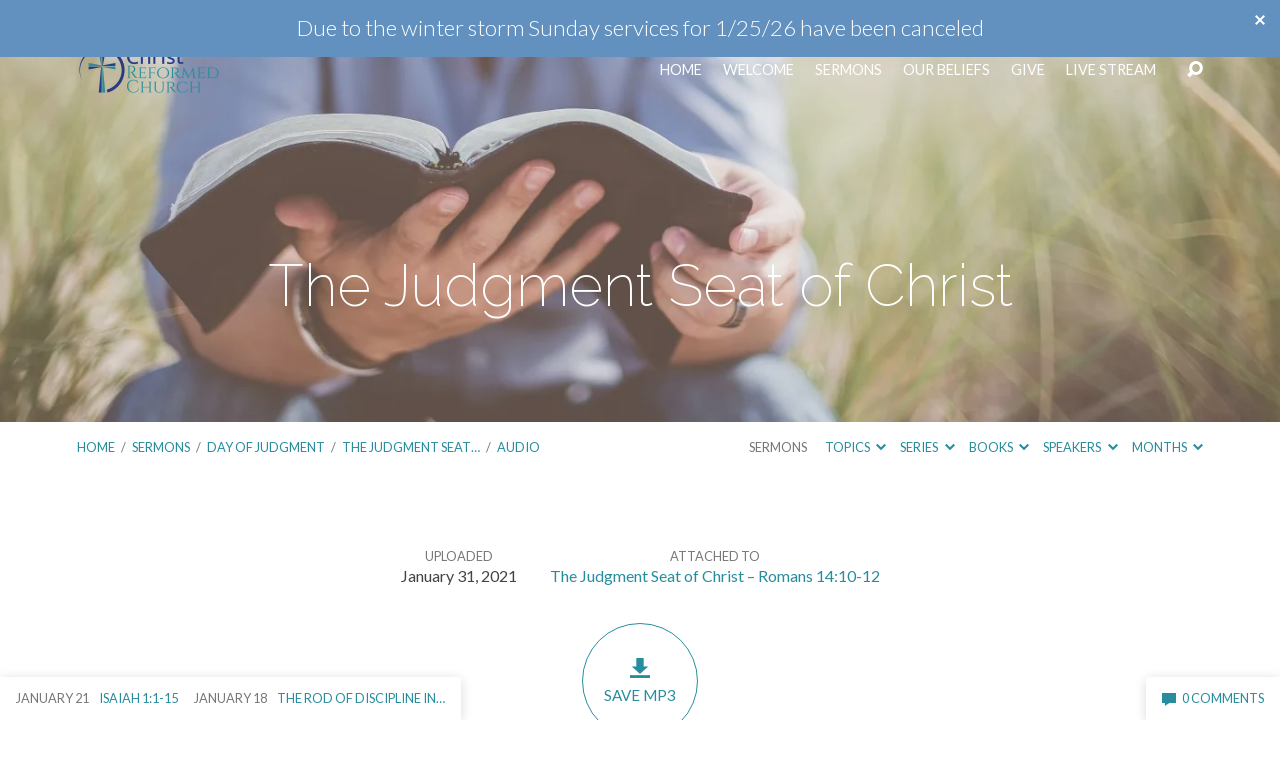

--- FILE ---
content_type: text/html; charset=UTF-8
request_url: https://www.christreformedchurch.net/sermons/the-judgment-seat-of-christ/the-judgment-seat-of-christ-2/
body_size: 17287
content:
<!DOCTYPE html>
<html class="no-js" lang="en-US">
<head>
<meta charset="UTF-8" />
<meta http-equiv="X-UA-Compatible" content="IE=edge" />
<meta name="viewport" content="width=device-width, initial-scale=1">
<link rel="profile" href="http://gmpg.org/xfn/11">
<link rel="pingback" href="https://www.christreformedchurch.net/xmlrpc.php" />
<meta name='robots' content='index, follow, max-image-preview:large, max-snippet:-1, max-video-preview:-1' />
<!-- Jetpack Site Verification Tags -->
<meta name="google-site-verification" content="3vn84P3kR4tvdTDdy50uXOWEx2Vwgbs7sMvOpCQZk4w" />

	<!-- This site is optimized with the Yoast SEO plugin v26.8 - https://yoast.com/product/yoast-seo-wordpress/ -->
	<title>The Judgment Seat of Christ - Christ Reformed Church</title>
	<link rel="canonical" href="https://www.christreformedchurch.net/sermons/the-judgment-seat-of-christ/the-judgment-seat-of-christ-2/" />
	<meta property="og:locale" content="en_US" />
	<meta property="og:type" content="article" />
	<meta property="og:title" content="The Judgment Seat of Christ - Christ Reformed Church" />
	<meta property="og:description" content="&#8220;The Judgment Seat of Christ&#8221; from The Righteous Shall Live By His Faith by Jerry Jackson. Released: 2021." />
	<meta property="og:url" content="https://www.christreformedchurch.net/sermons/the-judgment-seat-of-christ/the-judgment-seat-of-christ-2/" />
	<meta property="og:site_name" content="Christ Reformed Church" />
	<meta property="article:publisher" content="https://www.facebook.com/CRCShawnee" />
	<meta property="article:modified_time" content="2021-01-31T17:58:08+00:00" />
	<meta property="og:image" content="https://www.christreformedchurch.net/sermons/the-judgment-seat-of-christ/the-judgment-seat-of-christ-2" />
	<meta property="og:image:width" content="287" />
	<meta property="og:image:height" content="100" />
	<meta property="og:image:type" content="image/png" />
	<meta name="twitter:card" content="summary_large_image" />
	<script type="application/ld+json" class="yoast-schema-graph">{"@context":"https://schema.org","@graph":[{"@type":"WebPage","@id":"https://www.christreformedchurch.net/sermons/the-judgment-seat-of-christ/the-judgment-seat-of-christ-2/","url":"https://www.christreformedchurch.net/sermons/the-judgment-seat-of-christ/the-judgment-seat-of-christ-2/","name":"The Judgment Seat of Christ - Christ Reformed Church","isPartOf":{"@id":"https://www.christreformedchurch.net/#website"},"primaryImageOfPage":{"@id":"https://www.christreformedchurch.net/sermons/the-judgment-seat-of-christ/the-judgment-seat-of-christ-2/#primaryimage"},"image":{"@id":"https://www.christreformedchurch.net/sermons/the-judgment-seat-of-christ/the-judgment-seat-of-christ-2/#primaryimage"},"thumbnailUrl":"","datePublished":"2021-01-31T17:57:30+00:00","dateModified":"2021-01-31T17:58:08+00:00","breadcrumb":{"@id":"https://www.christreformedchurch.net/sermons/the-judgment-seat-of-christ/the-judgment-seat-of-christ-2/#breadcrumb"},"inLanguage":"en-US","potentialAction":[{"@type":"ReadAction","target":["https://www.christreformedchurch.net/sermons/the-judgment-seat-of-christ/the-judgment-seat-of-christ-2/"]}]},{"@type":"BreadcrumbList","@id":"https://www.christreformedchurch.net/sermons/the-judgment-seat-of-christ/the-judgment-seat-of-christ-2/#breadcrumb","itemListElement":[{"@type":"ListItem","position":1,"name":"Home","item":"https://www.christreformedchurch.net/"},{"@type":"ListItem","position":2,"name":"The Judgment Seat of Christ &#8211; Romans 14:10-12","item":"https://www.christreformedchurch.net/sermons/the-judgment-seat-of-christ/"},{"@type":"ListItem","position":3,"name":"The Judgment Seat of Christ"}]},{"@type":"WebSite","@id":"https://www.christreformedchurch.net/#website","url":"https://www.christreformedchurch.net/","name":"Christ Reformed Church","description":"Christ Reformed Church is a congregation of Christian believers in Shawnee, Oklahoma who hold to the truths of scripture as our sole authority","publisher":{"@id":"https://www.christreformedchurch.net/#organization"},"potentialAction":[{"@type":"SearchAction","target":{"@type":"EntryPoint","urlTemplate":"https://www.christreformedchurch.net/?s={search_term_string}"},"query-input":{"@type":"PropertyValueSpecification","valueRequired":true,"valueName":"search_term_string"}}],"inLanguage":"en-US"},{"@type":"Organization","@id":"https://www.christreformedchurch.net/#organization","name":"Christ Reformed Church","url":"https://www.christreformedchurch.net/","logo":{"@type":"ImageObject","inLanguage":"en-US","@id":"https://www.christreformedchurch.net/#/schema/logo/image/","url":"https://www.christreformedchurch.net/wp-content/uploads/2019/03/CRC_Logo_Web_Retina.png","contentUrl":"https://www.christreformedchurch.net/wp-content/uploads/2019/03/CRC_Logo_Web_Retina.png","width":287,"height":100,"caption":"Christ Reformed Church"},"image":{"@id":"https://www.christreformedchurch.net/#/schema/logo/image/"},"sameAs":["https://www.facebook.com/CRCShawnee"]}]}</script>
	<!-- / Yoast SEO plugin. -->


<link rel='dns-prefetch' href='//secure.gravatar.com' />
<link rel='dns-prefetch' href='//stats.wp.com' />
<link rel='dns-prefetch' href='//fonts.googleapis.com' />
<link rel='dns-prefetch' href='//v0.wordpress.com' />
<link rel='dns-prefetch' href='//jetpack.wordpress.com' />
<link rel='dns-prefetch' href='//s0.wp.com' />
<link rel='dns-prefetch' href='//public-api.wordpress.com' />
<link rel='dns-prefetch' href='//0.gravatar.com' />
<link rel='dns-prefetch' href='//1.gravatar.com' />
<link rel='dns-prefetch' href='//2.gravatar.com' />
<link rel='preconnect' href='//i0.wp.com' />
<link rel="alternate" type="application/rss+xml" title="Christ Reformed Church &raquo; Feed" href="https://www.christreformedchurch.net/feed/" />
<link rel="alternate" title="oEmbed (JSON)" type="application/json+oembed" href="https://www.christreformedchurch.net/wp-json/oembed/1.0/embed?url=https%3A%2F%2Fwww.christreformedchurch.net%2Fsermons%2Fthe-judgment-seat-of-christ%2Fthe-judgment-seat-of-christ-2%2F" />
<link rel="alternate" title="oEmbed (XML)" type="text/xml+oembed" href="https://www.christreformedchurch.net/wp-json/oembed/1.0/embed?url=https%3A%2F%2Fwww.christreformedchurch.net%2Fsermons%2Fthe-judgment-seat-of-christ%2Fthe-judgment-seat-of-christ-2%2F&#038;format=xml" />
<style id='wp-img-auto-sizes-contain-inline-css' type='text/css'>
img:is([sizes=auto i],[sizes^="auto," i]){contain-intrinsic-size:3000px 1500px}
/*# sourceURL=wp-img-auto-sizes-contain-inline-css */
</style>
<link rel='stylesheet' id='wp-block-library-css' href='https://www.christreformedchurch.net/wp-includes/css/dist/block-library/style.min.css?ver=6.9' type='text/css' media='all' />
<style id='wp-block-paragraph-inline-css' type='text/css'>
.is-small-text{font-size:.875em}.is-regular-text{font-size:1em}.is-large-text{font-size:2.25em}.is-larger-text{font-size:3em}.has-drop-cap:not(:focus):first-letter{float:left;font-size:8.4em;font-style:normal;font-weight:100;line-height:.68;margin:.05em .1em 0 0;text-transform:uppercase}body.rtl .has-drop-cap:not(:focus):first-letter{float:none;margin-left:.1em}p.has-drop-cap.has-background{overflow:hidden}:root :where(p.has-background){padding:1.25em 2.375em}:where(p.has-text-color:not(.has-link-color)) a{color:inherit}p.has-text-align-left[style*="writing-mode:vertical-lr"],p.has-text-align-right[style*="writing-mode:vertical-rl"]{rotate:180deg}
/*# sourceURL=https://www.christreformedchurch.net/wp-includes/blocks/paragraph/style.min.css */
</style>
<style id='wp-block-quote-inline-css' type='text/css'>
.wp-block-quote{box-sizing:border-box;overflow-wrap:break-word}.wp-block-quote.is-large:where(:not(.is-style-plain)),.wp-block-quote.is-style-large:where(:not(.is-style-plain)){margin-bottom:1em;padding:0 1em}.wp-block-quote.is-large:where(:not(.is-style-plain)) p,.wp-block-quote.is-style-large:where(:not(.is-style-plain)) p{font-size:1.5em;font-style:italic;line-height:1.6}.wp-block-quote.is-large:where(:not(.is-style-plain)) cite,.wp-block-quote.is-large:where(:not(.is-style-plain)) footer,.wp-block-quote.is-style-large:where(:not(.is-style-plain)) cite,.wp-block-quote.is-style-large:where(:not(.is-style-plain)) footer{font-size:1.125em;text-align:right}.wp-block-quote>cite{display:block}
/*# sourceURL=https://www.christreformedchurch.net/wp-includes/blocks/quote/style.min.css */
</style>
<link rel='stylesheet' id='mediaelement-css' href='https://www.christreformedchurch.net/wp-includes/js/mediaelement/mediaelementplayer-legacy.min.css?ver=4.2.17' type='text/css' media='all' />
<link rel='stylesheet' id='wp-mediaelement-css' href='https://www.christreformedchurch.net/wp-includes/js/mediaelement/wp-mediaelement.min.css?ver=6.9' type='text/css' media='all' />
<style id='global-styles-inline-css' type='text/css'>
:root{--wp--preset--aspect-ratio--square: 1;--wp--preset--aspect-ratio--4-3: 4/3;--wp--preset--aspect-ratio--3-4: 3/4;--wp--preset--aspect-ratio--3-2: 3/2;--wp--preset--aspect-ratio--2-3: 2/3;--wp--preset--aspect-ratio--16-9: 16/9;--wp--preset--aspect-ratio--9-16: 9/16;--wp--preset--color--black: #000000;--wp--preset--color--cyan-bluish-gray: #abb8c3;--wp--preset--color--white: #fff;--wp--preset--color--pale-pink: #f78da7;--wp--preset--color--vivid-red: #cf2e2e;--wp--preset--color--luminous-vivid-orange: #ff6900;--wp--preset--color--luminous-vivid-amber: #fcb900;--wp--preset--color--light-green-cyan: #7bdcb5;--wp--preset--color--vivid-green-cyan: #00d084;--wp--preset--color--pale-cyan-blue: #8ed1fc;--wp--preset--color--vivid-cyan-blue: #0693e3;--wp--preset--color--vivid-purple: #9b51e0;--wp--preset--color--main: #bababa;--wp--preset--color--accent: #278d9d;--wp--preset--color--dark: #000;--wp--preset--color--light: #777;--wp--preset--color--light-bg: #f7f7f7;--wp--preset--gradient--vivid-cyan-blue-to-vivid-purple: linear-gradient(135deg,rgb(6,147,227) 0%,rgb(155,81,224) 100%);--wp--preset--gradient--light-green-cyan-to-vivid-green-cyan: linear-gradient(135deg,rgb(122,220,180) 0%,rgb(0,208,130) 100%);--wp--preset--gradient--luminous-vivid-amber-to-luminous-vivid-orange: linear-gradient(135deg,rgb(252,185,0) 0%,rgb(255,105,0) 100%);--wp--preset--gradient--luminous-vivid-orange-to-vivid-red: linear-gradient(135deg,rgb(255,105,0) 0%,rgb(207,46,46) 100%);--wp--preset--gradient--very-light-gray-to-cyan-bluish-gray: linear-gradient(135deg,rgb(238,238,238) 0%,rgb(169,184,195) 100%);--wp--preset--gradient--cool-to-warm-spectrum: linear-gradient(135deg,rgb(74,234,220) 0%,rgb(151,120,209) 20%,rgb(207,42,186) 40%,rgb(238,44,130) 60%,rgb(251,105,98) 80%,rgb(254,248,76) 100%);--wp--preset--gradient--blush-light-purple: linear-gradient(135deg,rgb(255,206,236) 0%,rgb(152,150,240) 100%);--wp--preset--gradient--blush-bordeaux: linear-gradient(135deg,rgb(254,205,165) 0%,rgb(254,45,45) 50%,rgb(107,0,62) 100%);--wp--preset--gradient--luminous-dusk: linear-gradient(135deg,rgb(255,203,112) 0%,rgb(199,81,192) 50%,rgb(65,88,208) 100%);--wp--preset--gradient--pale-ocean: linear-gradient(135deg,rgb(255,245,203) 0%,rgb(182,227,212) 50%,rgb(51,167,181) 100%);--wp--preset--gradient--electric-grass: linear-gradient(135deg,rgb(202,248,128) 0%,rgb(113,206,126) 100%);--wp--preset--gradient--midnight: linear-gradient(135deg,rgb(2,3,129) 0%,rgb(40,116,252) 100%);--wp--preset--font-size--small: 13px;--wp--preset--font-size--medium: 20px;--wp--preset--font-size--large: 36px;--wp--preset--font-size--x-large: 42px;--wp--preset--spacing--20: 0.44rem;--wp--preset--spacing--30: 0.67rem;--wp--preset--spacing--40: 1rem;--wp--preset--spacing--50: 1.5rem;--wp--preset--spacing--60: 2.25rem;--wp--preset--spacing--70: 3.38rem;--wp--preset--spacing--80: 5.06rem;--wp--preset--shadow--natural: 6px 6px 9px rgba(0, 0, 0, 0.2);--wp--preset--shadow--deep: 12px 12px 50px rgba(0, 0, 0, 0.4);--wp--preset--shadow--sharp: 6px 6px 0px rgba(0, 0, 0, 0.2);--wp--preset--shadow--outlined: 6px 6px 0px -3px rgb(255, 255, 255), 6px 6px rgb(0, 0, 0);--wp--preset--shadow--crisp: 6px 6px 0px rgb(0, 0, 0);}:where(.is-layout-flex){gap: 0.5em;}:where(.is-layout-grid){gap: 0.5em;}body .is-layout-flex{display: flex;}.is-layout-flex{flex-wrap: wrap;align-items: center;}.is-layout-flex > :is(*, div){margin: 0;}body .is-layout-grid{display: grid;}.is-layout-grid > :is(*, div){margin: 0;}:where(.wp-block-columns.is-layout-flex){gap: 2em;}:where(.wp-block-columns.is-layout-grid){gap: 2em;}:where(.wp-block-post-template.is-layout-flex){gap: 1.25em;}:where(.wp-block-post-template.is-layout-grid){gap: 1.25em;}.has-black-color{color: var(--wp--preset--color--black) !important;}.has-cyan-bluish-gray-color{color: var(--wp--preset--color--cyan-bluish-gray) !important;}.has-white-color{color: var(--wp--preset--color--white) !important;}.has-pale-pink-color{color: var(--wp--preset--color--pale-pink) !important;}.has-vivid-red-color{color: var(--wp--preset--color--vivid-red) !important;}.has-luminous-vivid-orange-color{color: var(--wp--preset--color--luminous-vivid-orange) !important;}.has-luminous-vivid-amber-color{color: var(--wp--preset--color--luminous-vivid-amber) !important;}.has-light-green-cyan-color{color: var(--wp--preset--color--light-green-cyan) !important;}.has-vivid-green-cyan-color{color: var(--wp--preset--color--vivid-green-cyan) !important;}.has-pale-cyan-blue-color{color: var(--wp--preset--color--pale-cyan-blue) !important;}.has-vivid-cyan-blue-color{color: var(--wp--preset--color--vivid-cyan-blue) !important;}.has-vivid-purple-color{color: var(--wp--preset--color--vivid-purple) !important;}.has-black-background-color{background-color: var(--wp--preset--color--black) !important;}.has-cyan-bluish-gray-background-color{background-color: var(--wp--preset--color--cyan-bluish-gray) !important;}.has-white-background-color{background-color: var(--wp--preset--color--white) !important;}.has-pale-pink-background-color{background-color: var(--wp--preset--color--pale-pink) !important;}.has-vivid-red-background-color{background-color: var(--wp--preset--color--vivid-red) !important;}.has-luminous-vivid-orange-background-color{background-color: var(--wp--preset--color--luminous-vivid-orange) !important;}.has-luminous-vivid-amber-background-color{background-color: var(--wp--preset--color--luminous-vivid-amber) !important;}.has-light-green-cyan-background-color{background-color: var(--wp--preset--color--light-green-cyan) !important;}.has-vivid-green-cyan-background-color{background-color: var(--wp--preset--color--vivid-green-cyan) !important;}.has-pale-cyan-blue-background-color{background-color: var(--wp--preset--color--pale-cyan-blue) !important;}.has-vivid-cyan-blue-background-color{background-color: var(--wp--preset--color--vivid-cyan-blue) !important;}.has-vivid-purple-background-color{background-color: var(--wp--preset--color--vivid-purple) !important;}.has-black-border-color{border-color: var(--wp--preset--color--black) !important;}.has-cyan-bluish-gray-border-color{border-color: var(--wp--preset--color--cyan-bluish-gray) !important;}.has-white-border-color{border-color: var(--wp--preset--color--white) !important;}.has-pale-pink-border-color{border-color: var(--wp--preset--color--pale-pink) !important;}.has-vivid-red-border-color{border-color: var(--wp--preset--color--vivid-red) !important;}.has-luminous-vivid-orange-border-color{border-color: var(--wp--preset--color--luminous-vivid-orange) !important;}.has-luminous-vivid-amber-border-color{border-color: var(--wp--preset--color--luminous-vivid-amber) !important;}.has-light-green-cyan-border-color{border-color: var(--wp--preset--color--light-green-cyan) !important;}.has-vivid-green-cyan-border-color{border-color: var(--wp--preset--color--vivid-green-cyan) !important;}.has-pale-cyan-blue-border-color{border-color: var(--wp--preset--color--pale-cyan-blue) !important;}.has-vivid-cyan-blue-border-color{border-color: var(--wp--preset--color--vivid-cyan-blue) !important;}.has-vivid-purple-border-color{border-color: var(--wp--preset--color--vivid-purple) !important;}.has-vivid-cyan-blue-to-vivid-purple-gradient-background{background: var(--wp--preset--gradient--vivid-cyan-blue-to-vivid-purple) !important;}.has-light-green-cyan-to-vivid-green-cyan-gradient-background{background: var(--wp--preset--gradient--light-green-cyan-to-vivid-green-cyan) !important;}.has-luminous-vivid-amber-to-luminous-vivid-orange-gradient-background{background: var(--wp--preset--gradient--luminous-vivid-amber-to-luminous-vivid-orange) !important;}.has-luminous-vivid-orange-to-vivid-red-gradient-background{background: var(--wp--preset--gradient--luminous-vivid-orange-to-vivid-red) !important;}.has-very-light-gray-to-cyan-bluish-gray-gradient-background{background: var(--wp--preset--gradient--very-light-gray-to-cyan-bluish-gray) !important;}.has-cool-to-warm-spectrum-gradient-background{background: var(--wp--preset--gradient--cool-to-warm-spectrum) !important;}.has-blush-light-purple-gradient-background{background: var(--wp--preset--gradient--blush-light-purple) !important;}.has-blush-bordeaux-gradient-background{background: var(--wp--preset--gradient--blush-bordeaux) !important;}.has-luminous-dusk-gradient-background{background: var(--wp--preset--gradient--luminous-dusk) !important;}.has-pale-ocean-gradient-background{background: var(--wp--preset--gradient--pale-ocean) !important;}.has-electric-grass-gradient-background{background: var(--wp--preset--gradient--electric-grass) !important;}.has-midnight-gradient-background{background: var(--wp--preset--gradient--midnight) !important;}.has-small-font-size{font-size: var(--wp--preset--font-size--small) !important;}.has-medium-font-size{font-size: var(--wp--preset--font-size--medium) !important;}.has-large-font-size{font-size: var(--wp--preset--font-size--large) !important;}.has-x-large-font-size{font-size: var(--wp--preset--font-size--x-large) !important;}
/*# sourceURL=global-styles-inline-css */
</style>

<style id='classic-theme-styles-inline-css' type='text/css'>
/*! This file is auto-generated */
.wp-block-button__link{color:#fff;background-color:#32373c;border-radius:9999px;box-shadow:none;text-decoration:none;padding:calc(.667em + 2px) calc(1.333em + 2px);font-size:1.125em}.wp-block-file__button{background:#32373c;color:#fff;text-decoration:none}
/*# sourceURL=/wp-includes/css/classic-themes.min.css */
</style>
<link rel='stylesheet' id='cw-site-announcements-css' href='https://www.christreformedchurch.net/wp-content/plugins/site-announcements/public/css/cw-site-announcements-public.css?ver=1.0.4' type='text/css' media='all' />
<link rel='stylesheet' id='dashicons-css' href='https://www.christreformedchurch.net/wp-includes/css/dashicons.min.css?ver=6.9' type='text/css' media='all' />
<link rel='stylesheet' id='cw-site-announcementsanimate-css' href='https://www.christreformedchurch.net/wp-content/plugins/site-announcements/public/css/animate.css?ver=1.0.4' type='text/css' media='all' />
<link rel='stylesheet' id='maranatha-google-fonts-css' href='//fonts.googleapis.com/css?family=Raleway:200,300,400,500,700,200italic,300italic,400italic,500italic,700italic%7CLato:300,400,700,300italic,400italic,700italic' type='text/css' media='all' />
<link rel='stylesheet' id='elusive-icons-css' href='https://www.christreformedchurch.net/wp-content/themes/maranatha/css/lib/elusive-icons.min.css?ver=2.6.1' type='text/css' media='all' />
<link rel='stylesheet' id='maranatha-style-css' href='https://www.christreformedchurch.net/wp-content/themes/maranatha/style.css?ver=2.6.1' type='text/css' media='all' />
<script type="text/javascript" src="https://www.christreformedchurch.net/wp-includes/js/jquery/jquery.min.js?ver=3.7.1" id="jquery-core-js"></script>
<script type="text/javascript" src="https://www.christreformedchurch.net/wp-includes/js/jquery/jquery-migrate.min.js?ver=3.4.1" id="jquery-migrate-js"></script>
<script type="text/javascript" id="ctfw-ie-unsupported-js-extra">
/* <![CDATA[ */
var ctfw_ie_unsupported = {"default_version":"7","min_version":"5","max_version":"9","version":"8","message":"You are using an outdated version of Internet Explorer. Please upgrade your browser to use this site.","redirect_url":"https://browsehappy.com/"};
//# sourceURL=ctfw-ie-unsupported-js-extra
/* ]]> */
</script>
<script type="text/javascript" src="https://www.christreformedchurch.net/wp-content/themes/maranatha/framework/js/ie-unsupported.js?ver=2.6.1" id="ctfw-ie-unsupported-js"></script>
<script type="text/javascript" src="https://www.christreformedchurch.net/wp-content/plugins/site-announcements/public/js/js.cookie.js?ver=1.0.4" id="cw-site-announcementsjs-cookie-js"></script>
<script type="text/javascript" id="cw-site-announcements-js-extra">
/* <![CDATA[ */
var CW = {"admin_bar":"","user_hidden":"","closable":"1","closable_duration":"0"};
//# sourceURL=cw-site-announcements-js-extra
/* ]]> */
</script>
<script type="text/javascript" src="https://www.christreformedchurch.net/wp-content/plugins/site-announcements/public/js/cw-site-announcements-public.js?ver=1.0.4" id="cw-site-announcements-js"></script>
<script type="text/javascript" src="https://www.christreformedchurch.net/wp-content/themes/maranatha/framework/js/jquery.fitvids.js?ver=2.6.1" id="fitvids-js"></script>
<script type="text/javascript" id="ctfw-responsive-embeds-js-extra">
/* <![CDATA[ */
var ctfw_responsive_embeds = {"wp_responsive_embeds":"1"};
//# sourceURL=ctfw-responsive-embeds-js-extra
/* ]]> */
</script>
<script type="text/javascript" src="https://www.christreformedchurch.net/wp-content/themes/maranatha/framework/js/responsive-embeds.js?ver=2.6.1" id="ctfw-responsive-embeds-js"></script>
<script type="text/javascript" src="https://www.christreformedchurch.net/wp-content/themes/maranatha/js/lib/viewport-units-buggyfill.hacks.js?ver=2.6.1" id="viewport-units-buggyfill-hacks-js"></script>
<script type="text/javascript" src="https://www.christreformedchurch.net/wp-content/themes/maranatha/js/lib/viewport-units-buggyfill.js?ver=2.6.1" id="viewport-units-buggyfill-js"></script>
<script type="text/javascript" src="https://www.christreformedchurch.net/wp-content/themes/maranatha/js/lib/superfish.modified.js?ver=2.6.1" id="superfish-js"></script>
<script type="text/javascript" src="https://www.christreformedchurch.net/wp-content/themes/maranatha/js/lib/supersubs.js?ver=2.6.1" id="supersubs-js"></script>
<script type="text/javascript" src="https://www.christreformedchurch.net/wp-content/themes/maranatha/js/lib/jquery.meanmenu.modified.js?ver=2.6.1" id="jquery-meanmenu-js"></script>
<script type="text/javascript" src="https://www.christreformedchurch.net/wp-content/themes/maranatha/js/lib/jquery.validate.min.js?ver=2.6.1" id="jquery-validate-js"></script>
<script type="text/javascript" src="https://www.christreformedchurch.net/wp-content/themes/maranatha/js/lib/jquery.smooth-scroll.min.js?ver=2.6.1" id="jquery-smooth-scroll-js"></script>
<script type="text/javascript" src="https://www.christreformedchurch.net/wp-content/themes/maranatha/js/lib/jquery.dropdown.maranatha.min.js?ver=2.6.1" id="jquery-dropdown-maranatha-js"></script>
<script type="text/javascript" src="https://www.christreformedchurch.net/wp-content/themes/maranatha/js/lib/jquery.matchHeight-min.js?ver=2.6.1" id="jquery-matchHeight-js"></script>
<script type="text/javascript" id="maranatha-main-js-extra">
/* <![CDATA[ */
var maranatha_main = {"site_path":"/","home_url":"https://www.christreformedchurch.net","theme_url":"https://www.christreformedchurch.net/wp-content/themes/maranatha","is_ssl":"1","mobile_menu_close":"el el-remove-sign","comment_name_required":"1","comment_email_required":"1","comment_name_error_required":"Required","comment_email_error_required":"Required","comment_email_error_invalid":"Invalid Email","comment_url_error_invalid":"Invalid URL","comment_message_error_required":"Comment Required"};
//# sourceURL=maranatha-main-js-extra
/* ]]> */
</script>
<script type="text/javascript" src="https://www.christreformedchurch.net/wp-content/themes/maranatha/js/main.js?ver=2.6.1" id="maranatha-main-js"></script>
<!-- start Simple Custom CSS and JS -->
<!-- Add HTML code to the header or the footer.

For example, you can use the following code for loading the jQuery library from Google CDN:
<script src="https://ajax.googleapis.com/ajax/libs/jquery/3.1.0/jquery.min.js"></script>

or the following one for loading the Bootstrap library from MaxCDN:
<link rel="stylesheet" href="https://maxcdn.bootstrapcdn.com/bootstrap/3.3.7/css/bootstrap.min.css" integrity="sha384-BVYiiSIFeK1dGmJRAkycuHAHRg32OmUcww7on3RYdg4Va+PmSTsz/K68vbdEjh4u" crossorigin="anonymous">

-- End of the comment --> 

<script src="https://tithe.ly/widget/v3/give.js?3"></script>
<!-- end Simple Custom CSS and JS -->

<link rel="alternate" type="application/rss+xml" title="Podcast RSS feed" href="https://www.christreformedchurch.net/feed/podcast" />

	<style>img#wpstats{display:none}</style>
		<!-- Analytics by WP Statistics - https://wp-statistics.com -->

<style type="text/css">.has-main-background-color,p.has-main-background-color { background-color: #bababa; }.has-main-color,p.has-main-color { color: #bababa; }.has-accent-background-color,p.has-accent-background-color { background-color: #278d9d; }.has-accent-color,p.has-accent-color { color: #278d9d; }.has-dark-background-color,p.has-dark-background-color { background-color: #000; }.has-dark-color,p.has-dark-color { color: #000; }.has-light-background-color,p.has-light-background-color { background-color: #777; }.has-light-color,p.has-light-color { color: #777; }.has-light-bg-background-color,p.has-light-bg-background-color { background-color: #f7f7f7; }.has-light-bg-color,p.has-light-bg-color { color: #f7f7f7; }.has-white-background-color,p.has-white-background-color { background-color: #fff; }.has-white-color,p.has-white-color { color: #fff; }</style>

<style type="text/css">
#maranatha-logo-text {
	font-family: 'Raleway', Arial, Helvetica, sans-serif;
}

.maranatha-entry-content h1, .maranatha-entry-content h2:not(.maranatha-entry-short-title), .maranatha-entry-content h3, .maranatha-entry-content h4, .maranatha-entry-content h5, .maranatha-entry-content h6, .maranatha-entry-content .maranatha-h1, .maranatha-entry-content .maranatha-h2, .maranatha-entry-content .maranatha-h3, .maranatha-entry-content .maranatha-h4, .maranatha-entry-content .maranatha-h5, .maranatha-entry-content .maranatha-h6, .mce-content-body h1, .mce-content-body h2, .mce-content-body h3, .mce-content-body h4, .mce-content-body h5, .mce-content-body h6, .maranatha-home-section-content h1, .maranatha-home-section-content h2, #maranatha-banner-title, .maranatha-widget-title, #maranatha-comments-title, #reply-title, .maranatha-nav-block-title, .maranatha-caption-image-title, .has-drop-cap:not(:focus):first-letter {
	font-family: 'Raleway', Arial, Helvetica, sans-serif;
}

#maranatha-header-menu-content > li > a, .mean-container .mean-nav > ul > li > a {
	font-family: 'Lato', Arial, Helvetica, sans-serif;
}

body, #cancel-comment-reply-link, .maranatha-widget .maranatha-entry-short-header h3, pre.wp-block-verse {
	font-family: 'Lato', Arial, Helvetica, sans-serif;
}

.maranatha-color-main-bg, .maranatha-caption-image-title, .maranatha-calendar-table-header, .maranatha-calendar-table-top, .maranatha-calendar-table-header-row, .has-main-background-color, p.has-main-background-color {
	background-color: #bababa;
}

.maranatha-calendar-table-header {
	border-color: #bababa !important;
}

.maranatha-color-main-bg .maranatha-circle-buttons-list a:hover, .has-main-color, p.has-main-color {
	color: #bababa !important;
}

a, .maranatha-button, .maranatha-buttons-list a, .maranatha-circle-button span, .maranatha-circle-buttons-list a, input[type=submit], .maranatha-nav-left-right a, .maranatha-pagination li > *, .widget_tag_cloud a, .sf-menu ul li:hover > a, .sf-menu ul .sfHover > a, .sf-menu ul a:focus, .sf-menu ul a:hover, .sf-menu ul a:active, .mean-container .mean-nav ul li a, #maranatha-header-search-mobile input[type=text]:not(:focus), #maranatha-map-section-info-list a:hover, .wp-block-pullquote.is-style-solid-color blockquote cite a, .wp-block-pullquote .has-text-color a, .wp-block-file .wp-block-file__button, .wp-block-file a.wp-block-file__button:visited:not(:hover), .wp-block-file a.wp-block-file__button:focus:not(:hover), .has-accent-color, p.has-accent-color, .wp-block-calendar #wp-calendar a, .wp-block-pullquote.has-background.has-light-background-color:not(.has-text-color) a {
	color: #278d9d;
}

.maranatha-button, .maranatha-buttons-list a, .maranatha-circle-button span, .maranatha-circle-buttons-list a, input[type=submit], .maranatha-nav-left-right a:hover, .maranatha-pagination a:hover, .maranatha-pagination span.current, .widget_tag_cloud a, .mean-container .mean-nav ul li a.mean-expand, #maranatha-header-search-mobile input[type=text], .wp-block-file__button {
	border-color: #278d9d;
}

.sf-arrows ul .sf-with-ul:after {
	border-left-color: #278d9d;
}

.maranatha-button:hover, .maranatha-buttons-list a:hover, a.maranatha-circle-button span:hover, .maranatha-circle-buttons-list a:hover, a.maranatha-circle-button-selected span, .maranatha-circle-buttons-list a.maranatha-circle-button-selected, input[type=submit]:hover, .maranatha-nav-left-right a:hover, .maranatha-pagination a:hover, .maranatha-pagination span.current, .widget_tag_cloud a:hover, #maranatha-sermon-download-button a.maranatha-dropdown-open, .wp-block-file__button:hover, .has-accent-background-color, p.has-accent-background-color {
	background-color: #278d9d;
}
</style>
<script type="text/javascript">

jQuery( 'html' )
 	.removeClass( 'no-js' )
 	.addClass( 'js' );

</script>
<link rel="icon" href="https://i0.wp.com/www.christreformedchurch.net/wp-content/uploads/2019/04/CRC_SiteIcon_https.png?fit=32%2C32&#038;ssl=1" sizes="32x32" />
<link rel="icon" href="https://i0.wp.com/www.christreformedchurch.net/wp-content/uploads/2019/04/CRC_SiteIcon_https.png?fit=192%2C192&#038;ssl=1" sizes="192x192" />
<link rel="apple-touch-icon" href="https://i0.wp.com/www.christreformedchurch.net/wp-content/uploads/2019/04/CRC_SiteIcon_https.png?fit=180%2C180&#038;ssl=1" />
<meta name="msapplication-TileImage" content="https://i0.wp.com/www.christreformedchurch.net/wp-content/uploads/2019/04/CRC_SiteIcon_https.png?fit=270%2C270&#038;ssl=1" />
		<style type="text/css" id="wp-custom-css">
			/*
You can add your own CSS here.

Click the help icon above to learn more.
*/

.my-div H3 {margin-bottom: 5px;}
.my-div p {margin-top: 0px;}

/*
.maranatha-h1 {color: #278d9d !important;}
*/

/*
#maranatha-header-menu-content > li > a {color: #278d9d;}
*/		</style>
		</head>
<body class="attachment wp-singular attachment-template-default single single-attachment postid-2854 attachmentid-2854 attachment-mpeg wp-embed-responsive wp-theme-maranatha maranatha-logo-font-raleway maranatha-heading-font-raleway maranatha-menu-font-lato maranatha-body-font-lato maranatha-has-logo-image maranatha-content-width-1170">
<script>	//https://faithlife.com/products/reftagger
	//https://htmlcolorcodes.com/color-picker/
	var refTagger = {
		settings: {
			bibleVersion: "ESV",
			noSearchTagNames: ["h1","h2","h3","a"],
			noSearchClassNames: ["maranatha-h1"],			
			roundCorners: true,
			socialSharing: ["twitter","facebook"],
			tagChapters: true,
			customStyle : {
				heading: {
					backgroundColor : "#abb8c3",
					color : "#2b2e31"
				},
				body   : {
					color : "#2b2e31"
				}
			}
		}
	};
	(function(d, t) {
		var n=d.querySelector("[nonce]");
		refTagger.settings.nonce = n && (n.nonce||n.getAttribute("nonce"));
		var g = d.createElement(t), s = d.getElementsByTagName(t)[0];
		g.src = "https://api.reftagger.com/v2/RefTagger.js";
		g.nonce = refTagger.settings.nonce;
		s.parentNode.insertBefore(g, s);
	}(document, "script"));</script>
<header id="maranatha-header">

	
<div id="maranatha-header-top" class="maranatha-no-header-search">

	<div>

		<div id="maranatha-header-top-bg" class="maranatha-color-main-bg"></div>

		<div id="maranatha-header-top-container" class="maranatha-centered-large">

			<div id="maranatha-header-top-inner">

				
<div id="maranatha-logo">

	<div id="maranatha-logo-content">

		
			
			<div id="maranatha-logo-image" class="maranatha-has-hidpi-logo">

				<a href="https://www.christreformedchurch.net/" style="max-width:144px;max-height:50px">

					<img src="https://www.christreformedchurch.net/wp-content/uploads/2019/03/CRC_Logo_Web.png" alt="Christ Reformed Church" id="maranatha-logo-regular" width="144" height="50">

											<img src="https://www.christreformedchurch.net/wp-content/uploads/2019/03/CRC_Logo_Web_Retina.png" alt="Christ Reformed Church" id="maranatha-logo-hidpi" width="144" height="50">
					
				</a>

			</div>

		
	</div>

</div>

				<nav id="maranatha-header-menu">

					<div id="maranatha-header-menu-inner">

						<ul id="maranatha-header-menu-content" class="sf-menu"><li id="menu-item-21" class="menu-item menu-item-type-custom menu-item-object-custom menu-item-home menu-item-21"><a href="http://www.christreformedchurch.net/">Home</a></li>
<li id="menu-item-23" class="menu-item menu-item-type-post_type menu-item-object-page menu-item-has-children menu-item-23"><a href="https://www.christreformedchurch.net/about/">Welcome</a>
<ul class="sub-menu">
	<li id="menu-item-2399" class="menu-item menu-item-type-post_type menu-item-object-page menu-item-2399"><a href="https://www.christreformedchurch.net/about/">About</a></li>
	<li id="menu-item-2396" class="menu-item menu-item-type-custom menu-item-object-custom menu-item-2396"><a href="https://www.christreformedchurch.net/event-category/services/">Services</a></li>
	<li id="menu-item-2388" class="menu-item menu-item-type-custom menu-item-object-custom menu-item-2388"><a href="https://www.christreformedchurch.net/people/jerry-jackson/">Leadership</a></li>
</ul>
</li>
<li id="menu-item-46" class="menu-item menu-item-type-post_type_archive menu-item-object-ctc_sermon menu-item-has-children menu-item-46"><a href="https://www.christreformedchurch.net/sermons/">Sermons</a>
<ul class="sub-menu">
	<li id="menu-item-2237" class="menu-item menu-item-type-taxonomy menu-item-object-ctc_sermon_topic menu-item-2237"><a href="https://www.christreformedchurch.net/sermon-topic/recommended/">recommended</a></li>
	<li id="menu-item-1730" class="menu-item menu-item-type-post_type menu-item-object-page menu-item-1730"><a href="https://www.christreformedchurch.net/sermon-archive/">archive</a></li>
	<li id="menu-item-59" class="menu-item menu-item-type-post_type menu-item-object-page menu-item-59"><a href="https://www.christreformedchurch.net/sermon-archive/books/">by book</a></li>
	<li id="menu-item-60" class="menu-item menu-item-type-post_type menu-item-object-page menu-item-60"><a href="https://www.christreformedchurch.net/sermon-archive/series/">by series</a></li>
	<li id="menu-item-58" class="menu-item menu-item-type-post_type menu-item-object-page menu-item-58"><a href="https://www.christreformedchurch.net/sermon-archive/dates/">by date</a></li>
	<li id="menu-item-57" class="menu-item menu-item-type-post_type menu-item-object-page menu-item-57"><a href="https://www.christreformedchurch.net/sermon-archive/speakers/">by speaker</a></li>
	<li id="menu-item-47" class="menu-item menu-item-type-post_type menu-item-object-page menu-item-47"><a href="https://www.christreformedchurch.net/sermon-archive/topics/">by topic</a></li>
	<li id="menu-item-3442" class="menu-item menu-item-type-custom menu-item-object-custom menu-item-3442"><a href="https://www.christreformedchurch.net/sermon-podcast/">podcast</a></li>
</ul>
</li>
<li id="menu-item-1731" class="menu-item menu-item-type-post_type menu-item-object-page menu-item-has-children menu-item-1731"><a target="_blank" href="https://www.christreformedchurch.net/about/">Our Beliefs</a>
<ul class="sub-menu">
	<li id="menu-item-1001" class="menu-item menu-item-type-post_type menu-item-object-page menu-item-1001"><a href="https://www.christreformedchurch.net/about/second-london-baptist-confession-1689/">Second London Baptist Confession of 1689</a></li>
	<li id="menu-item-4465" class="menu-item menu-item-type-custom menu-item-object-custom menu-item-4465"><a target="_blank" href="https://www.christreformedchurch.net/spurgeon_catechism/">Spurgeon&#8217;s Catechism</a></li>
</ul>
</li>
<li id="menu-item-1682" class="tithely-give-btn menu-item menu-item-type-custom menu-item-object-custom menu-item-1682"><a href="#">Give</a></li>
<li id="menu-item-5871" class="menu-item menu-item-type-post_type menu-item-object-page menu-item-5871"><a target="_blank" href="https://www.christreformedchurch.net/live-stream/">Live Stream</a></li>
</ul>
					</div>

				</nav>

				<div id="maranatha-header-search" role="search">

					<div id="maranatha-header-search-opened">

						
<div class="maranatha-search-form">

	<form method="get" action="https://www.christreformedchurch.net/">

		<label class="screen-reader-text">Search</label>

		<div class="maranatha-search-field">
			<input type="text" name="s" aria-label="Search">
		</div>

				<a href="#" onClick="jQuery( this ).parent( 'form' ).trigger('submit'); return false;" class="maranatha-search-button el el-search" title="Search"></a>

	</form>

</div>

						<a href="#" id="maranatha-header-search-close" class="el el-remove-sign" title="Close Search"></a>

					</div>

					<div id="maranatha-header-search-closed">
						<a href="#" id="maranatha-header-search-open" class="el el-search" title="Open Search"></a>
					</div>

				</div>

			</div>

		</div>

	</div>

	<div id="maranatha-header-mobile-menu"></div>

</div>

	
<div id="maranatha-banner" class="maranatha-color-main-bg">

			<div id="maranatha-banner-image" style="opacity: 0.8; background-image: url(https://i0.wp.com/www.christreformedchurch.net/wp-content/uploads/2019/11/bible-12.jpg?resize=1600%2C400&amp;ssl=1);"></div>
	
	<div id="maranatha-banner-inner" class="maranatha-centered-large">

		<div id="maranatha-banner-title">
						<div class="maranatha-h1">The Judgment Seat of Christ</div>
		</div>

	</div>

</div>

	
	<div id="maranatha-header-bottom" class="maranatha-has-breadcrumbs maranatha-has-header-archives">

		<div id="maranatha-header-bottom-inner" class="maranatha-centered-large maranatha-clearfix">

			<div class="ctfw-breadcrumbs"><a href="https://www.christreformedchurch.net/">Home</a> <span class="maranatha-breadcrumb-separator">/</span> <a href="https://www.christreformedchurch.net/sermons/">Sermons</a> <span class="maranatha-breadcrumb-separator">/</span> <a href="https://www.christreformedchurch.net/sermon-topic/day-of-judgment/">Day of Judgment</a> <span class="maranatha-breadcrumb-separator">/</span> <a href="https://www.christreformedchurch.net/sermons/the-judgment-seat-of-christ/">The Judgment Seat&hellip;</a> <span class="maranatha-breadcrumb-separator">/</span> <a href="https://www.christreformedchurch.net/sermons/the-judgment-seat-of-christ/the-judgment-seat-of-christ-2/">Audio</a></div>
			
				<ul id="maranatha-header-archives">

					
						<li id="maranatha-header-archives-section-name" class="maranatha-header-archive-top">

															<a href="https://www.christreformedchurch.net/sermon-archive/">Sermons</a>
							
						</li>

						
						
							<li class="maranatha-header-archive-top">

								<a href="#" class="maranatha-header-archive-top-name">
									Topics									<span class="el el-chevron-down"></span>
								</a>

								<div id="maranatha-header-sermon-topic-dropdown" class="maranatha-header-archive-dropdown maranatha-dropdown">

		  							<div class="maranatha-dropdown-panel">

										<ul class="maranatha-header-archive-list">

											
												<li>

													<a href="https://www.christreformedchurch.net/sermon-topic/10-commandments/" title="10 Commandments">10 Commandments</a>

																											<span class="maranatha-header-archive-dropdown-count">14</span>
													
												</li>

											
												<li>

													<a href="https://www.christreformedchurch.net/sermon-topic/2nd-adam/" title="2nd Adam">2nd Adam</a>

																											<span class="maranatha-header-archive-dropdown-count">1</span>
													
												</li>

											
												<li>

													<a href="https://www.christreformedchurch.net/sermon-topic/2nd-coming-of-christ/" title="2nd Coming of Christ">2nd Coming of Christ</a>

																											<span class="maranatha-header-archive-dropdown-count">5</span>
													
												</li>

											
												<li>

													<a href="https://www.christreformedchurch.net/sermon-topic/abraham/" title="Abraham">Abraham</a>

																											<span class="maranatha-header-archive-dropdown-count">2</span>
													
												</li>

											
												<li>

													<a href="https://www.christreformedchurch.net/sermon-topic/access/" title="Access">Access</a>

																											<span class="maranatha-header-archive-dropdown-count">7</span>
													
												</li>

											
												<li>

													<a href="https://www.christreformedchurch.net/sermon-topic/accusation/" title="Accusation">Accusation</a>

																											<span class="maranatha-header-archive-dropdown-count">1</span>
													
												</li>

											
												<li>

													<a href="https://www.christreformedchurch.net/sermon-topic/actual-atonement/" title="Actual Atonement">Actual Atonement</a>

																											<span class="maranatha-header-archive-dropdown-count">4</span>
													
												</li>

											
												<li>

													<a href="https://www.christreformedchurch.net/sermon-topic/adoption/" title="Adoption">Adoption</a>

																											<span class="maranatha-header-archive-dropdown-count">6</span>
													
												</li>

											
												<li>

													<a href="https://www.christreformedchurch.net/sermon-topic/advent/" title="Advent">Advent</a>

																											<span class="maranatha-header-archive-dropdown-count">5</span>
													
												</li>

											
												<li>

													<a href="https://www.christreformedchurch.net/sermon-topic/advocate/" title="Advocate">Advocate</a>

																											<span class="maranatha-header-archive-dropdown-count">3</span>
													
												</li>

											
												<li>

													<a href="https://www.christreformedchurch.net/sermon-topic/affliction/" title="Affliction">Affliction</a>

																											<span class="maranatha-header-archive-dropdown-count">12</span>
													
												</li>

											
												<li>

													<a href="https://www.christreformedchurch.net/sermon-topic/angels/" title="Angels">Angels</a>

																											<span class="maranatha-header-archive-dropdown-count">1</span>
													
												</li>

											
											
												<li class="maranatha-header-archive-dropdown-all">

													<a href="https://www.christreformedchurch.net/sermon-archive/topics/">
														All Topics													</a>

												</li>

											
										</ul>

									</div>

								</div>

							</li>

						
					
						
							<li class="maranatha-header-archive-top">

								<a href="#" class="maranatha-header-archive-top-name">
									Series									<span class="el el-chevron-down"></span>
								</a>

								<div id="maranatha-header-sermon-series-dropdown" class="maranatha-header-archive-dropdown maranatha-dropdown">

		  							<div class="maranatha-dropdown-panel">

										<ul class="maranatha-header-archive-list">

											
												<li>

													<a href="https://www.christreformedchurch.net/sermon-series/behold-your-god-the-gospel-according-to-isaiah/" title="Behold Your God: The Gospel According to Isaiah">Behold Your God: The Gospel According to Isaiah</a>

																											<span class="maranatha-header-archive-dropdown-count">1</span>
													
												</li>

											
												<li>

													<a href="https://www.christreformedchurch.net/sermon-series/the-superiority-of-jesus-christ/" title="The Superiority of Jesus Christ">The Superiority of Jesus Christ</a>

																											<span class="maranatha-header-archive-dropdown-count">151</span>
													
												</li>

											
												<li>

													<a href="https://www.christreformedchurch.net/sermon-series/what-is-the-church/" title="What Is the Church?">What Is the Church?</a>

																											<span class="maranatha-header-archive-dropdown-count">48</span>
													
												</li>

											
												<li>

													<a href="https://www.christreformedchurch.net/sermon-series/suffering-patience-and-deliverance-lessons-from-the-book-of-job/" title="Suffering, Patience and Deliverance: Lessons From the Book of Job">Suffering, Patience and Deliverance: Lessons From the Book of Job</a>

																											<span class="maranatha-header-archive-dropdown-count">45</span>
													
												</li>

											
												<li>

													<a href="https://www.christreformedchurch.net/sermon-series/the-reformation-in-england-conference/" title="The Reformation in England Conference">The Reformation in England Conference</a>

																											<span class="maranatha-header-archive-dropdown-count">5</span>
													
												</li>

											
												<li>

													<a href="https://www.christreformedchurch.net/sermon-series/the-heidelberg-catechism/" title="The Heidelberg Catechism">The Heidelberg Catechism</a>

																											<span class="maranatha-header-archive-dropdown-count">20</span>
													
												</li>

											
												<li>

													<a href="https://www.christreformedchurch.net/sermon-series/the-reformation-for-today-conference/" title="The Reformation for Today Conference">The Reformation for Today Conference</a>

																											<span class="maranatha-header-archive-dropdown-count">7</span>
													
												</li>

											
												<li>

													<a href="https://www.christreformedchurch.net/sermon-series/the-word-of-the-lord-to-the-prophet-zechariah/" title="The Word of the Lord to the Prophet Zechariah">The Word of the Lord to the Prophet Zechariah</a>

																											<span class="maranatha-header-archive-dropdown-count">15</span>
													
												</li>

											
												<li>

													<a href="https://www.christreformedchurch.net/sermon-series/principles-for-marriage-and-family/" title="Principles for Marriage and Family">Principles for Marriage and Family</a>

																											<span class="maranatha-header-archive-dropdown-count">3</span>
													
												</li>

											
												<li>

													<a href="https://www.christreformedchurch.net/sermon-series/the-necessity-of-wisdom/" title="The Necessity of Wisdom">The Necessity of Wisdom</a>

																											<span class="maranatha-header-archive-dropdown-count">58</span>
													
												</li>

											
												<li>

													<a href="https://www.christreformedchurch.net/sermon-series/the-word-of-the-lord-by-the-hand-of-haggai-the-prophet/" title="The Word of the Lord by the Hand of Haggai the Prophet">The Word of the Lord by the Hand of Haggai the Prophet</a>

																											<span class="maranatha-header-archive-dropdown-count">2</span>
													
												</li>

											
												<li>

													<a href="https://www.christreformedchurch.net/sermon-series/the-word-of-the-lord-that-came-to-zephaniah/" title="The Word of the Lord that Came to Zephaniah">The Word of the Lord that Came to Zephaniah</a>

																											<span class="maranatha-header-archive-dropdown-count">3</span>
													
												</li>

											
											
												<li class="maranatha-header-archive-dropdown-all">

													<a href="https://www.christreformedchurch.net/sermon-archive/series/">
														All Series													</a>

												</li>

											
										</ul>

									</div>

								</div>

							</li>

						
					
						
							<li class="maranatha-header-archive-top">

								<a href="#" class="maranatha-header-archive-top-name">
									Books									<span class="el el-chevron-down"></span>
								</a>

								<div id="maranatha-header-sermon-book-dropdown" class="maranatha-header-archive-dropdown maranatha-dropdown">

		  							<div class="maranatha-dropdown-panel">

										<ul class="maranatha-header-archive-list">

											
												<li>

													<a href="https://www.christreformedchurch.net/sermon-book/genesis/" title="Genesis">Genesis</a>

																											<span class="maranatha-header-archive-dropdown-count">2</span>
													
												</li>

											
												<li>

													<a href="https://www.christreformedchurch.net/sermon-book/exodus/" title="Exodus">Exodus</a>

																											<span class="maranatha-header-archive-dropdown-count">15</span>
													
												</li>

											
												<li>

													<a href="https://www.christreformedchurch.net/sermon-book/leviticus/" title="Leviticus">Leviticus</a>

																											<span class="maranatha-header-archive-dropdown-count">13</span>
													
												</li>

											
												<li>

													<a href="https://www.christreformedchurch.net/sermon-book/numbers/" title="Numbers">Numbers</a>

																											<span class="maranatha-header-archive-dropdown-count">24</span>
													
												</li>

											
												<li>

													<a href="https://www.christreformedchurch.net/sermon-book/deuteronomy/" title="Deuteronomy">Deuteronomy</a>

																											<span class="maranatha-header-archive-dropdown-count">44</span>
													
												</li>

											
												<li>

													<a href="https://www.christreformedchurch.net/sermon-book/1-kings/" title="1 Kings">1 Kings</a>

																											<span class="maranatha-header-archive-dropdown-count">1</span>
													
												</li>

											
												<li>

													<a href="https://www.christreformedchurch.net/sermon-book/1-chronicles/" title="1 Chronicles">1 Chronicles</a>

																											<span class="maranatha-header-archive-dropdown-count">1</span>
													
												</li>

											
												<li>

													<a href="https://www.christreformedchurch.net/sermon-book/job/" title="Job">Job</a>

																											<span class="maranatha-header-archive-dropdown-count">45</span>
													
												</li>

											
												<li>

													<a href="https://www.christreformedchurch.net/sermon-book/psalms/" title="Psalms">Psalms</a>

																											<span class="maranatha-header-archive-dropdown-count">43</span>
													
												</li>

											
												<li>

													<a href="https://www.christreformedchurch.net/sermon-book/proverbs/" title="Proverbs">Proverbs</a>

																											<span class="maranatha-header-archive-dropdown-count">64</span>
													
												</li>

											
												<li>

													<a href="https://www.christreformedchurch.net/sermon-book/isaiah/" title="Isaiah">Isaiah</a>

																											<span class="maranatha-header-archive-dropdown-count">11</span>
													
												</li>

											
												<li>

													<a href="https://www.christreformedchurch.net/sermon-book/jeremiah/" title="Jeremiah">Jeremiah</a>

																											<span class="maranatha-header-archive-dropdown-count">1</span>
													
												</li>

											
											
												<li class="maranatha-header-archive-dropdown-all">

													<a href="https://www.christreformedchurch.net/sermon-archive/books/">
														All Books													</a>

												</li>

											
										</ul>

									</div>

								</div>

							</li>

						
					
						
							<li class="maranatha-header-archive-top">

								<a href="#" class="maranatha-header-archive-top-name">
									Speakers									<span class="el el-chevron-down"></span>
								</a>

								<div id="maranatha-header-sermon-speaker-dropdown" class="maranatha-header-archive-dropdown maranatha-dropdown">

		  							<div class="maranatha-dropdown-panel">

										<ul class="maranatha-header-archive-list">

											
												<li>

													<a href="https://www.christreformedchurch.net/sermon-speaker/bruce-coker/" title="Bruce Coker">Bruce Coker</a>

																											<span class="maranatha-header-archive-dropdown-count">12</span>
													
												</li>

											
												<li>

													<a href="https://www.christreformedchurch.net/sermon-speaker/casey-mcdaniel/" title="Casey McDaniel">Casey McDaniel</a>

																											<span class="maranatha-header-archive-dropdown-count">4</span>
													
												</li>

											
												<li>

													<a href="https://www.christreformedchurch.net/sermon-speaker/chris-gore/" title="Chris Gore">Chris Gore</a>

																											<span class="maranatha-header-archive-dropdown-count">1</span>
													
												</li>

											
												<li>

													<a href="https://www.christreformedchurch.net/sermon-speaker/chuck-fry/" title="Chuck Fry">Chuck Fry</a>

																											<span class="maranatha-header-archive-dropdown-count">13</span>
													
												</li>

											
												<li>

													<a href="https://www.christreformedchurch.net/sermon-speaker/david-bane/" title="David Bane">David Bane</a>

																											<span class="maranatha-header-archive-dropdown-count">1</span>
													
												</li>

											
												<li>

													<a href="https://www.christreformedchurch.net/sermon-speaker/denny-stone/" title="Denny Stone">Denny Stone</a>

																											<span class="maranatha-header-archive-dropdown-count">16</span>
													
												</li>

											
												<li>

													<a href="https://www.christreformedchurch.net/sermon-speaker/frank-thomason/" title="Frank Thomason">Frank Thomason</a>

																											<span class="maranatha-header-archive-dropdown-count">2</span>
													
												</li>

											
												<li>

													<a href="https://www.christreformedchurch.net/sermon-speaker/george-mayes/" title="George Mayes">George Mayes</a>

																											<span class="maranatha-header-archive-dropdown-count">1</span>
													
												</li>

											
												<li>

													<a href="https://www.christreformedchurch.net/sermon-speaker/james-renihan/" title="James Renihan">James Renihan</a>

																											<span class="maranatha-header-archive-dropdown-count">1</span>
													
												</li>

											
												<li>

													<a href="https://www.christreformedchurch.net/sermon-speaker/jason-attaway/" title="Jason Attaway">Jason Attaway</a>

																											<span class="maranatha-header-archive-dropdown-count">2</span>
													
												</li>

											
												<li>

													<a href="https://www.christreformedchurch.net/sermon-speaker/jerry-jackson/" title="Jerry Jackson">Jerry Jackson</a>

																											<span class="maranatha-header-archive-dropdown-count">1120</span>
													
												</li>

											
												<li>

													<a href="https://www.christreformedchurch.net/sermon-speaker/maceo-doctor/" title="Maceo Doctor">Maceo Doctor</a>

																											<span class="maranatha-header-archive-dropdown-count">1</span>
													
												</li>

											
											
												<li class="maranatha-header-archive-dropdown-all">

													<a href="https://www.christreformedchurch.net/sermon-archive/speakers/">
														All Speakers													</a>

												</li>

											
										</ul>

									</div>

								</div>

							</li>

						
					
						
							<li class="maranatha-header-archive-top">

								<a href="#" class="maranatha-header-archive-top-name">
									Months									<span class="el el-chevron-down"></span>
								</a>

								<div id="maranatha-header-months-dropdown" class="maranatha-header-archive-dropdown maranatha-dropdown maranatha-dropdown-anchor-right">

		  							<div class="maranatha-dropdown-panel">

										<ul class="maranatha-header-archive-list">

											
												<li>

													<a href="https://www.christreformedchurch.net/sermons/2026/01/" title="January 2026">January 2026</a>

																											<span class="maranatha-header-archive-dropdown-count">8</span>
													
												</li>

											
												<li>

													<a href="https://www.christreformedchurch.net/sermons/2025/12/" title="December 2025">December 2025</a>

																											<span class="maranatha-header-archive-dropdown-count">10</span>
													
												</li>

											
												<li>

													<a href="https://www.christreformedchurch.net/sermons/2025/11/" title="November 2025">November 2025</a>

																											<span class="maranatha-header-archive-dropdown-count">11</span>
													
												</li>

											
												<li>

													<a href="https://www.christreformedchurch.net/sermons/2025/10/" title="October 2025">October 2025</a>

																											<span class="maranatha-header-archive-dropdown-count">12</span>
													
												</li>

											
												<li>

													<a href="https://www.christreformedchurch.net/sermons/2025/09/" title="September 2025">September 2025</a>

																											<span class="maranatha-header-archive-dropdown-count">11</span>
													
												</li>

											
												<li>

													<a href="https://www.christreformedchurch.net/sermons/2025/08/" title="August 2025">August 2025</a>

																											<span class="maranatha-header-archive-dropdown-count">16</span>
													
												</li>

											
												<li>

													<a href="https://www.christreformedchurch.net/sermons/2025/07/" title="July 2025">July 2025</a>

																											<span class="maranatha-header-archive-dropdown-count">13</span>
													
												</li>

											
												<li>

													<a href="https://www.christreformedchurch.net/sermons/2025/06/" title="June 2025">June 2025</a>

																											<span class="maranatha-header-archive-dropdown-count">14</span>
													
												</li>

											
												<li>

													<a href="https://www.christreformedchurch.net/sermons/2025/05/" title="May 2025">May 2025</a>

																											<span class="maranatha-header-archive-dropdown-count">10</span>
													
												</li>

											
												<li>

													<a href="https://www.christreformedchurch.net/sermons/2025/04/" title="April 2025">April 2025</a>

																											<span class="maranatha-header-archive-dropdown-count">11</span>
													
												</li>

											
												<li>

													<a href="https://www.christreformedchurch.net/sermons/2025/03/" title="March 2025">March 2025</a>

																											<span class="maranatha-header-archive-dropdown-count">13</span>
													
												</li>

											
												<li>

													<a href="https://www.christreformedchurch.net/sermons/2025/02/" title="February 2025">February 2025</a>

																											<span class="maranatha-header-archive-dropdown-count">9</span>
													
												</li>

											
											
												<li class="maranatha-header-archive-dropdown-all">

													<a href="https://www.christreformedchurch.net/sermon-archive/dates/">
														All Months													</a>

												</li>

											
										</ul>

									</div>

								</div>

							</li>

						
					
				</ul>

			
		</div>

	</div>


</header>

<main id="maranatha-content">

	<div id="maranatha-content-inner">

		
		

	
		
			
<article id="post-2854" class="maranatha-entry-full maranatha-attachment-full post-2854 attachment type-attachment status-inherit hentry media_category-sermon ctfw-no-image">

	
		<h1 id="maranatha-main-title">
			The Judgment Seat of Christ		</h1>

	
	
	<div class="maranatha-entry-header maranatha-centered-large">

		<ul class="maranatha-entry-full-meta">

			<li class="maranatha-attachment-date">
				<div class="maranatha-entry-full-meta-label">Uploaded</div>
				<time datetime="2021-01-31T11:57:30-06:00">January 31, 2021</time>
			</li>

			
				<li class="maranatha-entry-full-parent">
					<div class="maranatha-entry-full-meta-label">Attached To</div>
					<a href="https://www.christreformedchurch.net/sermons/the-judgment-seat-of-christ/" title="The Judgment Seat of Christ &#8211; Romans 14:10-12">The Judgment Seat of Christ &#8211; Romans 14:10-12</a>
				</li>

			
		</ul>

	</div>

	
		<div class="maranatha-attachment-button">

			<ul class="maranatha-circle-buttons-list">

				<li>

					<a href="https://www.christreformedchurch.net/wp-content/uploads/2021/01/20210131_AM_Romans_14.10-12.mp3" download="download">

						<span class="el el-download-alt"></span>

						Save MP3
					</a>

				</li>

			</ul>

		</div>

	
	
		<div class="maranatha-entry-content maranatha-centered-small">

			<p>&#8220;The Judgment Seat of Christ&#8221; from The Righteous Shall Live By His Faith by Jerry Jackson. Released: 2021.</p>

			
		</div>

	
	

</article>
		
	

		
		
	
		<div class="maranatha-nav-left-right">
			<div class="maranatha-nav-left"><a href="https://www.christreformedchurch.net/sermons/the-judgment-seat-of-christ/" rel="prev"> <span class="el el-chevron-left"></span> Back to The Judgment Seat of Christ - Romans 14:10-12</a></div>
		</div>

	

		
<section id="comments" class="maranatha-centered-small">
	
		<header id="maranatha-comments-header">

			<h2 id="maranatha-comments-title">

				0 Comments
			</h2>

		</header>

		
		
			
		<div id="respond" class="comment-respond">
			<h3 id="reply-title" class="comment-reply-title">Leave a Reply<small><a rel="nofollow" id="cancel-comment-reply-link" href="/sermons/the-judgment-seat-of-christ/the-judgment-seat-of-christ-2/#respond" style="display:none;">Cancel reply</a></small></h3>			<form id="commentform" class="comment-form">
				<iframe
					title="Comment Form"
					src="https://jetpack.wordpress.com/jetpack-comment/?blogid=160425007&#038;postid=2854&#038;comment_registration=1&#038;require_name_email=1&#038;stc_enabled=1&#038;stb_enabled=1&#038;show_avatars=1&#038;avatar_default=mystery&#038;greeting=Leave+a+Reply&#038;jetpack_comments_nonce=d5c53b4b57&#038;greeting_reply=Leave+a+Reply+to+%25s&#038;color_scheme=light&#038;lang=en_US&#038;jetpack_version=15.4&#038;iframe_unique_id=1&#038;show_cookie_consent=10&#038;has_cookie_consent=0&#038;is_current_user_subscribed=0&#038;token_key=%3Bnormal%3B&#038;sig=156292014eecb817c580c1359cdc08774cba608c#parent=https%3A%2F%2Fwww.christreformedchurch.net%2Fsermons%2Fthe-judgment-seat-of-christ%2Fthe-judgment-seat-of-christ-2%2F"
											name="jetpack_remote_comment"
						style="width:100%; height: 315px; border:0;"
										class="jetpack_remote_comment"
					id="jetpack_remote_comment"
					sandbox="allow-same-origin allow-top-navigation allow-scripts allow-forms allow-popups"
				>
									</iframe>
									<!--[if !IE]><!-->
					<script>
						document.addEventListener('DOMContentLoaded', function () {
							var commentForms = document.getElementsByClassName('jetpack_remote_comment');
							for (var i = 0; i < commentForms.length; i++) {
								commentForms[i].allowTransparency = false;
								commentForms[i].scrolling = 'no';
							}
						});
					</script>
					<!--<![endif]-->
							</form>
		</div>

		
		<input type="hidden" name="comment_parent" id="comment_parent" value="" />

		
		
	
</section>

	</div>

</main>


<footer id="maranatha-footer" class="maranatha-footer-has-location maranatha-footer-has-map maranatha-footer-has-icons maranatha-footer-has-notice">

	
<div id="maranatha-footer-widgets-row">

	<div id="maranatha-footer-widgets-container" class="maranatha-centered-large">

		<div id="maranatha-footer-widgets">

			<aside id="ctfw-sermons-3" class="maranatha-widget widget_ctfw-sermons"><h2 class="maranatha-widget-title">Latest Sermons</h2>
	<article class="maranatha-sermon-short maranatha-entry-short maranatha-entry-has-image post-6472 ctc_sermon type-ctc_sermon status-publish has-post-thumbnail hentry ctc_sermon_book-isaiah ctc_sermon_series-behold-your-god-the-gospel-according-to-isaiah ctc_sermon_speaker-jerry-jackson series-christ-reformed-church ctfw-has-image">

		<div class="maranatha-entry-short-header">

			
				<div class="maranatha-entry-short-image maranatha-hover-image">
					<a href="https://www.christreformedchurch.net/sermons/isaiah-1-1-15/" title="Isaiah 1:1-15">
						<img width="800" height="200" src="https://i0.wp.com/www.christreformedchurch.net/wp-content/uploads/2026/01/Isaiah_1600x400.png?resize=800%2C200&amp;ssl=1" class="attachment-post-thumbnail size-post-thumbnail wp-post-image" alt="" decoding="async" loading="lazy" srcset="https://i0.wp.com/www.christreformedchurch.net/wp-content/uploads/2026/01/Isaiah_1600x400.png?w=1600&amp;ssl=1 1600w, https://i0.wp.com/www.christreformedchurch.net/wp-content/uploads/2026/01/Isaiah_1600x400.png?resize=300%2C75&amp;ssl=1 300w, https://i0.wp.com/www.christreformedchurch.net/wp-content/uploads/2026/01/Isaiah_1600x400.png?resize=1024%2C257&amp;ssl=1 1024w, https://i0.wp.com/www.christreformedchurch.net/wp-content/uploads/2026/01/Isaiah_1600x400.png?resize=768%2C192&amp;ssl=1 768w, https://i0.wp.com/www.christreformedchurch.net/wp-content/uploads/2026/01/Isaiah_1600x400.png?resize=1536%2C385&amp;ssl=1 1536w, https://i0.wp.com/www.christreformedchurch.net/wp-content/uploads/2026/01/Isaiah_1600x400.png?resize=800%2C200&amp;ssl=1 800w" sizes="auto, (max-width: 800px) 100vw, 800px" />					</a>
				</div>

			
			
				<h3>
					<a href="https://www.christreformedchurch.net/sermons/isaiah-1-1-15/" title="Isaiah 1:1-15">Isaiah 1:1-15</a>
				</h3>

			
			
				<ul class="maranatha-entry-meta maranatha-entry-short-meta">

											<li class="maranatha-sermon-short-date maranatha-dark">
							<time datetime="2026-01-21T20:30:00-06:00">January 21, 2026</time>
						</li>
					
											<li class="maranatha-sermon-short-speaker">
							<a href="https://www.christreformedchurch.net/sermon-speaker/jerry-jackson/" rel="tag">Jerry Jackson</a>						</li>
					
					
											<li class="maranatha-sermon-short-series">
							<a href="https://www.christreformedchurch.net/sermon-series/behold-your-god-the-gospel-according-to-isaiah/" rel="tag">Behold Your God: The Gospel According to Isaiah</a>						</li>
					
											<li class="maranatha-sermon-short-book">
							<a href="https://www.christreformedchurch.net/sermon-book/isaiah/" rel="tag">Isaiah</a>						</li>
					
					
				</ul>

			
		</div>

		
	</article>


	<article class="maranatha-sermon-short maranatha-entry-short maranatha-entry-has-image post-6464 ctc_sermon type-ctc_sermon status-publish has-post-thumbnail hentry ctc_sermon_topic-adoption ctc_sermon_topic-discipline ctc_sermon_topic-endurance ctc_sermon_topic-faith ctc_sermon_topic-sanctification ctc_sermon_topic-suffering ctc_sermon_book-hebrews ctc_sermon_series-the-superiority-of-jesus-christ ctc_sermon_speaker-jerry-jackson series-christ-reformed-church ctfw-has-image">

		<div class="maranatha-entry-short-header">

			
				<div class="maranatha-entry-short-image maranatha-hover-image">
					<a href="https://www.christreformedchurch.net/sermons/the-rod-of-discipline-in-our-fathers-hands/" title="The Rod of Discipline in Our Father&#8217;s Hands &#8211; Hebrews 12:5-6">
						<img width="800" height="200" src="https://i0.wp.com/www.christreformedchurch.net/wp-content/uploads/2023/01/desolate_tree_1600x400.png?resize=800%2C200&amp;ssl=1" class="attachment-post-thumbnail size-post-thumbnail wp-post-image" alt="" decoding="async" loading="lazy" srcset="https://i0.wp.com/www.christreformedchurch.net/wp-content/uploads/2023/01/desolate_tree_1600x400.png?resize=800%2C200&amp;ssl=1 800w, https://i0.wp.com/www.christreformedchurch.net/wp-content/uploads/2023/01/desolate_tree_1600x400.png?zoom=2&amp;resize=800%2C200&amp;ssl=1 1600w" sizes="auto, (max-width: 800px) 100vw, 800px" />					</a>
				</div>

			
			
				<h3>
					<a href="https://www.christreformedchurch.net/sermons/the-rod-of-discipline-in-our-fathers-hands/" title="The Rod of Discipline in Our Father&#8217;s Hands &#8211; Hebrews 12:5-6">The Rod of Discipline in Our Father&#8217;s Hands &#8211; Hebrews 12:5-6</a>
				</h3>

			
			
				<ul class="maranatha-entry-meta maranatha-entry-short-meta">

											<li class="maranatha-sermon-short-date maranatha-dark">
							<time datetime="2026-01-18T12:30:00-06:00">January 18, 2026</time>
						</li>
					
											<li class="maranatha-sermon-short-speaker">
							<a href="https://www.christreformedchurch.net/sermon-speaker/jerry-jackson/" rel="tag">Jerry Jackson</a>						</li>
					
					
											<li class="maranatha-sermon-short-series">
							<a href="https://www.christreformedchurch.net/sermon-series/the-superiority-of-jesus-christ/" rel="tag">The Superiority of Jesus Christ</a>						</li>
					
											<li class="maranatha-sermon-short-book">
							<a href="https://www.christreformedchurch.net/sermon-book/hebrews/" rel="tag">Hebrews</a>						</li>
					
					
				</ul>

			
		</div>

		
	</article>

</aside><aside id="ctfw-events-4" class="maranatha-widget widget_ctfw-events"><h2 class="maranatha-widget-title">Upcoming</h2>
	<article class="maranatha-event-short maranatha-entry-short maranatha-entry-no-image post-6054 ctc_event type-ctc_event status-publish hentry ctc_event_category-bible-study ctc_event_category-services ctfw-no-image">

		<div class="maranatha-entry-short-header">

			
			
				<h3>
					<a href="https://www.christreformedchurch.net/events/sunday-morning-bible-study/" title="Sunday Morning Bible Study">Sunday Morning Bible Study</a>
				</h3>

			
			
				<ul class="maranatha-entry-meta maranatha-entry-short-meta">

											<li class="maranatha-event-short-date maranatha-dark">
							February 1, 2026						</li>
					
											<li class="maranatha-event-short-time maranatha-dark">
							9:45 am (except 1st Sunday of the month)						</li>
					
					
				</ul>

			
		</div>

		
	</article>


	<article class="maranatha-event-short maranatha-entry-short maranatha-entry-no-image post-7 ctc_event type-ctc_event status-publish hentry ctc_event_category-services ctfw-no-image">

		<div class="maranatha-entry-short-header">

			
			
				<h3>
					<a href="https://www.christreformedchurch.net/events/sunday-morning-service/" title="Sunday Morning Worship">Sunday Morning Worship</a>
				</h3>

			
			
				<ul class="maranatha-entry-meta maranatha-entry-short-meta">

											<li class="maranatha-event-short-date maranatha-dark">
							February 1, 2026						</li>
					
											<li class="maranatha-event-short-time maranatha-dark">
							11:00 am						</li>
					
					
				</ul>

			
		</div>

		
	</article>


	<article class="maranatha-event-short maranatha-entry-short maranatha-entry-no-image post-195 ctc_event type-ctc_event status-publish hentry ctc_event_category-bible-study ctc_event_category-services ctfw-no-image">

		<div class="maranatha-entry-short-header">

			
			
				<h3>
					<a href="https://www.christreformedchurch.net/events/wednesday-evening-bible-study/" title="Wednesday Evening Bible Study">Wednesday Evening Bible Study</a>
				</h3>

			
			
				<ul class="maranatha-entry-meta maranatha-entry-short-meta">

											<li class="maranatha-event-short-date maranatha-dark">
							February 4, 2026						</li>
					
											<li class="maranatha-event-short-time maranatha-dark">
							7:00 pm						</li>
					
					
				</ul>

			
		</div>

		
	</article>

</aside><aside id="custom_html-3" class="widget_text maranatha-widget widget_custom_html"><h2 class="maranatha-widget-title">Give Online</h2><div class="textwidget custom-html-widget">Simple and secure. Give a single gift, or schedule ongoing donations using your checking account, debit, or credit card<button class="tithely-give-btn" style="background-color: #278d9dff;font-family: inherit;font-weight: bold;font-size: 19px; margin: 25px; padding: 15px 70px; border-radius: 50px; cursor: pointer; background-image: none; color: white; text-shadow: none; display: inline-block; float: none; border: none;" data-church-id="557213">Give</button></div></aside>
		</div>

	</div>

</div>


	

<div class="maranatha-viewport-height-half maranatha-map-section">

	<div id="maranatha-map-section-canvas" class="ctfw-google-map maranatha-viewport-height-half" data-ctfw-map-lat="35.4433383" data-ctfw-map-lng="-96.91098869999996" data-ctfw-map-type="ROADMAP" data-ctfw-map-zoom="14" data-ctfw-map-marker="" data-ctfw-map-center-resize="" data-ctfw-map-callback-loaded="maranatha_position_map_section" data-ctfw-map-callback-resize="maranatha_position_map_section"></div>
	
	<div id="maranatha-map-section-content-container">

		<div id="maranatha-map-section-content">

			<div id="maranatha-map-section-left">
				<span id="maranatha-map-section-marker" class="maranatha-circle-button maranatha-circle-button-small"><span class="el el-map-marker"></span></span>
			</div>

			
				<div id="maranatha-map-section-right">

					<div id="maranatha-map-section-info">

						<ul id="maranatha-map-section-info-list" class="maranatha-clearfix">

							
								<li id="maranatha-map-section-address" class="maranatha-map-info-full">

								 	<span class="el el-map-marker"></span>

									<p>
										10165 N Harrison Ave<br />
Shawnee, Oklahoma 74804									</p>

								</li>

							
							
							
								<li id="maranatha-map-section-time" class="maranatha-map-info-full">

								 	<span class="el el-time"></span>

									<p>
										Bible Study &#8211; 9:45 am (except 1st Sunday of the month)<br />
Worship Service &#8211; 11:00 am<br />
Wednesday Bible Study &#8211; 7:00 pm									</p>

								</li>

							
							
							
								<li id="maranatha-map-section-email">

								 	<span class="el el-envelope"></span>

									<p>
										<a href="mailto:%63%72%63%73%68a%77n%65e&#64;%67&#109;a%69%6c%2e&#99;%6f%6d">
											&#99;&#114;c&#115;hawnee&#64;gma&#105;l.&#99;om										</a>
									</p>

								</li>

							
						</ul>

						
							<ul id="maranatha-map-section-buttons" class="maranatha-buttons-list maranatha-map-section-single-location">

																	<li class="maranatha-map-button-more-item"><a href="https://www.christreformedchurch.net/locations/harvest-creek-venue/" class="maranatha-map-button-more">More Info</a></li>
								
																	<li><a href="https://www.google.com/maps/dir//10165+N+Harrison+Ave%2C+Shawnee%2C+Oklahoma+74804/" class="maranatha-map-button-directions" target="_blank" rel="noopener noreferrer">Directions</a></li>
								
								
							</ul>

						
					</div>

				</div>

			
		</div>

	</div>

</div>


	
		<div id="maranatha-footer-icons-notice" class="maranatha-color-main-bg">

			
				<div id="maranatha-footer-icons" class="maranatha-centered-large">
					<ul class="maranatha-list-icons">
	<li><a href="http://www.facebook.com/CRCShawnee" class="el el-facebook" title="Facebook" target="_blank" rel="noopener noreferrer"></a></li>
	<li><a href="https://www.youtube.com/@CRCShawnee" class="el el-youtube" title="YouTube" target="_blank" rel="noopener noreferrer"></a></li>
	<li><a href="https://www.christreformedchurch.net/sermon-podcast/" class="el el-podcast" title="Podcast" target="_blank" rel="noopener noreferrer"></a></li>
	<li><a href="http://www.christreformedchurch.net/feed" class="el el-rss" title="RSS" target="_blank" rel="noopener noreferrer"></a></li>
</ul>				</div>

			
			
				<div id="maranatha-footer-notice">
					© 2026 Christ Reformed Church				</div>

			
		</div>

	
</footer>


<div id="maranatha-stickies">

	<div id="maranatha-stickies-inner">

		
			<aside id="maranatha-stickies-left" class="maranatha-stickies-left-type-sermons">

				
					
						<div class="maranatha-stickies-left-item maranatha-stickies-left-content">

							<a href="https://www.christreformedchurch.net/sermons/isaiah-1-1-15/" title="Isaiah 1:1-15">

																	<span class="maranatha-stickies-left-item-date">
										January 21									</span>
								
								<span class="maranatha-stickies-left-item-title">Isaiah 1:1-15</span>

							</a>

						</div>

					
						<div class="maranatha-stickies-left-item maranatha-stickies-left-content">

							<a href="https://www.christreformedchurch.net/sermons/the-rod-of-discipline-in-our-fathers-hands/" title="The Rod of Discipline in Our Father&#8217;s Hands &#8211; Hebrews 12:5-6">

																	<span class="maranatha-stickies-left-item-date">
										January 18									</span>
								
								<span class="maranatha-stickies-left-item-title">The Rod of Discipline in&hellip;</span>

							</a>

						</div>

					
				
			</aside>

		
		
			<aside id="maranatha-stickies-right">

				<ul>

					
						<li>

							<a href="#comments" id="maranatha-stickies-comments-link" class="maranatha-scroll-to-comments">

								<span class="el el-comment"></span>

								0 Comments
							</a>

						</li>

					
					
				</ul>

			</aside>

		
	</div>

</div>

<script type="speculationrules">
{"prefetch":[{"source":"document","where":{"and":[{"href_matches":"/*"},{"not":{"href_matches":["/wp-*.php","/wp-admin/*","/wp-content/uploads/*","/wp-content/*","/wp-content/plugins/*","/wp-content/themes/maranatha/*","/*\\?(.+)"]}},{"not":{"selector_matches":"a[rel~=\"nofollow\"]"}},{"not":{"selector_matches":".no-prefetch, .no-prefetch a"}}]},"eagerness":"conservative"}]}
</script>
<div style="background-color: #6391bf" data-announcement-id="6475" class="cw-announcement animated"><div class="cw-inner"><a style="color: #FFFFFF" class="cw-launch-modal" href=""><h4 class="cw-announcement-title" style="color: #FFFFFF">Due to the winter storm Sunday services for 1/25/26 have been canceled</h4></a></div><span style="color: #FFFFFF" class="cw-close-button dashicons dashicons-no-alt"></span></div><div class="cw-announcement-modal animated"><span class="cw-modal-close dashicons dashicons-no"></span><div class="cw-modal-inner"><p>Due to the winter storm Sunday services for 1/25/26 have been canceled.  Stay safe and warm!</p>
</div></div><script type="text/javascript" src="https://www.christreformedchurch.net/wp-includes/js/hoverIntent.min.js?ver=1.10.2" id="hoverIntent-js"></script>
<script type="text/javascript" src="https://www.christreformedchurch.net/wp-includes/js/comment-reply.min.js?ver=6.9" id="comment-reply-js" async="async" data-wp-strategy="async" fetchpriority="low"></script>
<script type="text/javascript" id="wp-statistics-tracker-js-extra">
/* <![CDATA[ */
var WP_Statistics_Tracker_Object = {"requestUrl":"https://www.christreformedchurch.net/wp-json/wp-statistics/v2","ajaxUrl":"https://www.christreformedchurch.net/wp-admin/admin-ajax.php","hitParams":{"wp_statistics_hit":1,"source_type":"post_type_attachment","source_id":2854,"search_query":"","signature":"416bd87b77b8dd0d0796fe9048a46fa7","endpoint":"hit"},"option":{"dntEnabled":"1","bypassAdBlockers":"","consentIntegration":{"name":null,"status":[]},"isPreview":false,"userOnline":false,"trackAnonymously":false,"isWpConsentApiActive":false,"consentLevel":""},"isLegacyEventLoaded":"","customEventAjaxUrl":"https://www.christreformedchurch.net/wp-admin/admin-ajax.php?action=wp_statistics_custom_event&nonce=2aef1e69e5","onlineParams":{"wp_statistics_hit":1,"source_type":"post_type_attachment","source_id":2854,"search_query":"","signature":"416bd87b77b8dd0d0796fe9048a46fa7","action":"wp_statistics_online_check"},"jsCheckTime":"60000"};
//# sourceURL=wp-statistics-tracker-js-extra
/* ]]> */
</script>
<script type="text/javascript" src="https://www.christreformedchurch.net/wp-content/plugins/wp-statistics/assets/js/tracker.js?ver=14.16" id="wp-statistics-tracker-js"></script>
<script type="text/javascript" id="jetpack-stats-js-before">
/* <![CDATA[ */
_stq = window._stq || [];
_stq.push([ "view", {"v":"ext","blog":"160425007","post":"2854","tz":"-6","srv":"www.christreformedchurch.net","j":"1:15.4"} ]);
_stq.push([ "clickTrackerInit", "160425007", "2854" ]);
//# sourceURL=jetpack-stats-js-before
/* ]]> */
</script>
<script type="text/javascript" src="https://stats.wp.com/e-202605.js" id="jetpack-stats-js" defer="defer" data-wp-strategy="defer"></script>
<script type="text/javascript" id="mediaelement-core-js-before">
/* <![CDATA[ */
var mejsL10n = {"language":"en","strings":{"mejs.download-file":"Download File","mejs.install-flash":"You are using a browser that does not have Flash player enabled or installed. Please turn on your Flash player plugin or download the latest version from https://get.adobe.com/flashplayer/","mejs.fullscreen":"Fullscreen","mejs.play":"Play","mejs.pause":"Pause","mejs.time-slider":"Time Slider","mejs.time-help-text":"Use Left/Right Arrow keys to advance one second, Up/Down arrows to advance ten seconds.","mejs.live-broadcast":"Live Broadcast","mejs.volume-help-text":"Use Up/Down Arrow keys to increase or decrease volume.","mejs.unmute":"Unmute","mejs.mute":"Mute","mejs.volume-slider":"Volume Slider","mejs.video-player":"Video Player","mejs.audio-player":"Audio Player","mejs.captions-subtitles":"Captions/Subtitles","mejs.captions-chapters":"Chapters","mejs.none":"None","mejs.afrikaans":"Afrikaans","mejs.albanian":"Albanian","mejs.arabic":"Arabic","mejs.belarusian":"Belarusian","mejs.bulgarian":"Bulgarian","mejs.catalan":"Catalan","mejs.chinese":"Chinese","mejs.chinese-simplified":"Chinese (Simplified)","mejs.chinese-traditional":"Chinese (Traditional)","mejs.croatian":"Croatian","mejs.czech":"Czech","mejs.danish":"Danish","mejs.dutch":"Dutch","mejs.english":"English","mejs.estonian":"Estonian","mejs.filipino":"Filipino","mejs.finnish":"Finnish","mejs.french":"French","mejs.galician":"Galician","mejs.german":"German","mejs.greek":"Greek","mejs.haitian-creole":"Haitian Creole","mejs.hebrew":"Hebrew","mejs.hindi":"Hindi","mejs.hungarian":"Hungarian","mejs.icelandic":"Icelandic","mejs.indonesian":"Indonesian","mejs.irish":"Irish","mejs.italian":"Italian","mejs.japanese":"Japanese","mejs.korean":"Korean","mejs.latvian":"Latvian","mejs.lithuanian":"Lithuanian","mejs.macedonian":"Macedonian","mejs.malay":"Malay","mejs.maltese":"Maltese","mejs.norwegian":"Norwegian","mejs.persian":"Persian","mejs.polish":"Polish","mejs.portuguese":"Portuguese","mejs.romanian":"Romanian","mejs.russian":"Russian","mejs.serbian":"Serbian","mejs.slovak":"Slovak","mejs.slovenian":"Slovenian","mejs.spanish":"Spanish","mejs.swahili":"Swahili","mejs.swedish":"Swedish","mejs.tagalog":"Tagalog","mejs.thai":"Thai","mejs.turkish":"Turkish","mejs.ukrainian":"Ukrainian","mejs.vietnamese":"Vietnamese","mejs.welsh":"Welsh","mejs.yiddish":"Yiddish"}};
//# sourceURL=mediaelement-core-js-before
/* ]]> */
</script>
<script type="text/javascript" src="https://www.christreformedchurch.net/wp-includes/js/mediaelement/mediaelement-and-player.min.js?ver=4.2.17" id="mediaelement-core-js"></script>
<script type="text/javascript" src="https://www.christreformedchurch.net/wp-includes/js/mediaelement/mediaelement-migrate.min.js?ver=6.9" id="mediaelement-migrate-js"></script>
<script type="text/javascript" id="mediaelement-js-extra">
/* <![CDATA[ */
var _wpmejsSettings = {"pluginPath":"/wp-includes/js/mediaelement/","classPrefix":"mejs-","stretching":"responsive","audioShortcodeLibrary":"mediaelement","videoShortcodeLibrary":"mediaelement"};
//# sourceURL=mediaelement-js-extra
/* ]]> */
</script>
<script type="text/javascript" src="https://www.christreformedchurch.net/wp-includes/js/mediaelement/wp-mediaelement.min.js?ver=6.9" id="wp-mediaelement-js"></script>
<script type="text/javascript" src="https://www.christreformedchurch.net/wp-content/themes/maranatha/framework/js/maps.js?ver=2.9.4" id="ctfw-maps-js"></script>
<script type="text/javascript" src="//maps.googleapis.com/maps/api/js?key=AIzaSyDmZW5G3PrO-Zn1fDXqwmGKWG5TYKLDQFw&amp;callback=ctfw_load_maps" id="google-maps-js"></script>
<!-- start Simple Custom CSS and JS -->
<style type="text/css">
.crc-songs-description {
  border: 1px solid black;
  border-radius: 15px;
  padding-right: 10px;
  padding-left: 10px;
}</style>
<!-- end Simple Custom CSS and JS -->
<!-- start Simple Custom CSS and JS -->
<script type="text/javascript">
/* Default comment here */ 

document.getElementsByClassName("tithely-give-btn")[0].setAttribute("data-church-id", "557213");
var tw = create_tithely_widget();
</script>
<!-- end Simple Custom CSS and JS -->
		<script type="text/javascript">
			(function () {
				const iframe = document.getElementById( 'jetpack_remote_comment' );
								const watchReply = function() {
					// Check addComment._Jetpack_moveForm to make sure we don't monkey-patch twice.
					if ( 'undefined' !== typeof addComment && ! addComment._Jetpack_moveForm ) {
						// Cache the Core function.
						addComment._Jetpack_moveForm = addComment.moveForm;
						const commentParent = document.getElementById( 'comment_parent' );
						const cancel = document.getElementById( 'cancel-comment-reply-link' );

						function tellFrameNewParent ( commentParentValue ) {
							const url = new URL( iframe.src );
							if ( commentParentValue ) {
								url.searchParams.set( 'replytocom', commentParentValue )
							} else {
								url.searchParams.delete( 'replytocom' );
							}
							if( iframe.src !== url.href ) {
								iframe.src = url.href;
							}
						};

						cancel.addEventListener( 'click', function () {
							tellFrameNewParent( false );
						} );

						addComment.moveForm = function ( _, parentId ) {
							tellFrameNewParent( parentId );
							return addComment._Jetpack_moveForm.apply( null, arguments );
						};
					}
				}
				document.addEventListener( 'DOMContentLoaded', watchReply );
				// In WP 6.4+, the script is loaded asynchronously, so we need to wait for it to load before we monkey-patch the functions it introduces.
				document.querySelector('#comment-reply-js')?.addEventListener( 'load', watchReply );

								
				const commentIframes = document.getElementsByClassName('jetpack_remote_comment');

				window.addEventListener('message', function(event) {
					if (event.origin !== 'https://jetpack.wordpress.com') {
						return;
					}

					if (!event?.data?.iframeUniqueId && !event?.data?.height) {
						return;
					}

					const eventDataUniqueId = event.data.iframeUniqueId;

					// Change height for the matching comment iframe
					for (let i = 0; i < commentIframes.length; i++) {
						const iframe = commentIframes[i];
						const url = new URL(iframe.src);
						const iframeUniqueIdParam = url.searchParams.get('iframe_unique_id');
						if (iframeUniqueIdParam == event.data.iframeUniqueId) {
							iframe.style.height = event.data.height + 'px';
							return;
						}
					}
				});
			})();
		</script>
		
</body>
</html>
<!-- Cached by WP-Optimize (gzip) - https://teamupdraft.com/wp-optimize/ - Last modified: January 29, 2026 5:57 am (America/Chicago UTC:-5) -->
